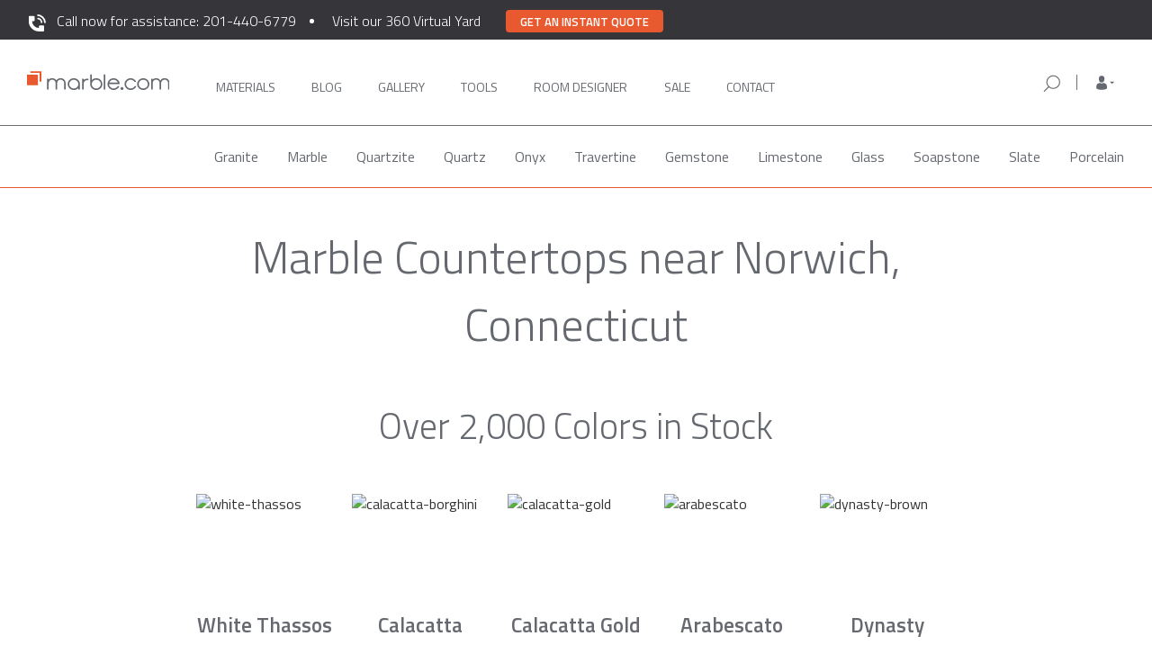

--- FILE ---
content_type: text/css
request_url: https://marble.com/css/header-footer.css
body_size: 5945
content:
.disable-scroll{overflow:hidden}.assistance-banner{background-color:#36363a!important;font:normal normal normal 16px/24px Titillium Web;letter-spacing:0;height:44px}.assistance-banner .container{justify-content:right;flex-direction:row;display:flex;vertical-align:middle}.assistance-banner #assistance-banner__text,.assistance-banner #assistance-virtual-yard{line-height:1.5;margin:1.1rem 0;color:#fff!important;font-weight:300;text-decoration:none}.assistance-banner #assistance-banner__text a,.assistance-banner #assistance-virtual-yard a{color:inherit;margin-right:0;text-decoration:none}.assistance-banner #assistance-banner__text a:hover,.assistance-banner #assistance-virtual-yard a:hover{text-decoration:underline}.assistance-banner #assistance-virtual-yard{margin-left:40px;position:relative}.assistance-banner #assistance-virtual-yard:before{content:"";display:block;top:0;bottom:0;width:5px;height:5px;position:absolute;left:-25px;margin:auto;border-radius:50%;background:#fff}.assistance-banner .get-a-quote-button-top{display:inline!important;margin-left:28px;margin-bottom:0}.assistance-banner .get-a-quote-button-top__btn{text-transform:uppercase;background:#e9592f;color:#fff;width:auto;padding-left:16px;padding-right:16px;height:25px;outline:none!important;border:none!important;border-radius:4px;font-family:Titillium Web,sans-serif;font-style:normal;font-weight:600;font-size:13px;line-height:22px;margin-bottom:0;margin-top:11px}@media screen and (max-width:915px){.assistance-banner{display:none}}#main_navbar.navbar{z-index:4}#main_navbar{border-bottom:.6px solid #65696f;position:fixed;width:100%}#main_navbar .container{width:80.31%;max-width:154.2rem;padding-left:0;padding-right:0}@media screen and (min-width:1920px){#main_navbar .container{max-width:80%}}#main_navbar .navbar-collapse{padding-right:0;padding-left:0}@media screen and (max-width:1450px){#main_navbar .container{width:100%;padding-left:3rem;padding-right:3rem}}#main_navbar #main_menu_bar{position:relative;top:0;left:0;display:flex!important;flex-direction:row;align-items:center}#main_navbar .navbar-left{flex:1;display:flex;align-items:center;flex-direction:row;margin-right:45px}#main_navbar .navbar-left li{float:none!important}#main_navbar .navbar-left .nav-item-form{flex:1}#main_navbar .nav>li>a{font-size:14px!important;padding:3rem 0 2rem;color:#65696f}#main_navbar .flip,#main_navbar .open #signed-in-desktop{transform:rotate(180deg)}#main_navbar .logo{margin-right:0!important}#main_navbar .logo_trans{width:90%;position:relative;top:-2px}#main_navbar .nav>li>a{text-transform:none;padding-left:0;padding-right:0;margin-right:4rem}#main_navbar .hover-box{background-color:none;left:100%;height:.5rem;position:absolute;top:70%;visibility:hidden;width:.5rem}#main_navbar #right-nav-section{display:flex;justify-content:flex-end;margin:1rem 0 1rem auto}#main_navbar .nav__option{text-transform:uppercase!important;line-height:1}#main_navbar .nav__option:hover{color:#e9592f}#main_navbar .nav__option:hover .hover-box{visibility:visible}#main_navbar #last-desktop-nav-link{margin-right:20px}#main_navbar .main_nav_style_active{color:#e9592f!important;padding-bottom:1.5rem!important}#main_navbar .main_nav_style_active .hover-box{visibility:visible}#main_navbar .search_form .search-dropdown .dropdown-menu{width:100%;box-shadow:0 3px 6px rgba(0,0,0,.1607843137254902);border:1px solid #707070;margin:-1px 0 0;border-radius:0}@media screen and (min-width:768px) and (max-width:915px){#main_navbar .search_form .search-dropdown .dropdown-menu{max-height:80vh;overflow:hidden;overflow-y:auto}}#main_navbar .search_form .search-dropdown .dropdown-menu li{font:400 15px/23px Titillium Web;color:#707070}#main_navbar .search_form .search-dropdown .dropdown-menu li a{color:inherit;white-space:normal;padding-left:60px}#main_navbar .search_form .search-dropdown .dropdown-menu li.dropdown-header,#main_navbar .search_form .search-dropdown .dropdown-menu li a{padding:5px 15px}#main_navbar .search_form .search-dropdown .dropdown-menu li.recent-header a{cursor:default}#main_navbar .search_form .search-dropdown .dropdown-menu li.recent-header a:hover{background:transparent}#main_navbar .search_form .search-dropdown .dropdown-menu li .media .media-left{min-width:22px;padding-right:20px}#main_navbar .search_form .search-dropdown .dropdown-menu li .media .media-left .media-object{max-width:24px}#main_navbar .search_form .search-dropdown .dropdown-menu li .media .media-body span{color:#e9592f;display:inline-block;margin-left:15px}#main_navbar .search_form .search-dropdown #desktop-srch-term-search-toggler,#main_navbar .search_form .search-dropdown #mobile-srch-term-search-toggler{display:none;visibility:hidden;position:absolute}#main_navbar form.desktop-search,#main_navbar form.mobile-search{width:100%;position:relative;padding-left:26px}#main_navbar form.desktop-search .search-field,#main_navbar form.mobile-search .search-field{border:1px solid hsla(0,0%,43.9%,.7)}@media screen and (min-width:768px) and (max-width:915px){#main_navbar form.desktop-search .search-field,#main_navbar form.mobile-search .search-field{margin-top:15px}}#main_navbar form.desktop-search .input-group-btn img,#main_navbar form.mobile-search .input-group-btn img{width:2.2rem}#main_navbar form.desktop-search .input-group-btn button.btn,#main_navbar form.mobile-search .input-group-btn button.btn{z-index:5;background-color:transparent;border:none}#main_navbar form.desktop-search .input-group-btn button.btn:active,#main_navbar form.desktop-search .input-group-btn button.btn:focus,#main_navbar form.desktop-search .input-group-btn button.btn:hover,#main_navbar form.mobile-search .input-group-btn button.btn:active,#main_navbar form.mobile-search .input-group-btn button.btn:focus,#main_navbar form.mobile-search .input-group-btn button.btn:hover{background:none;border:0;outline:0;box-shadow:none}#main_navbar .form-control{font-size:1.3rem}#main_navbar #contact-link-wrapper{bottom:1.9rem;display:inline-block;padding:1.5rem 1.4rem 2.5rem!important;position:relative}#main_navbar #contact-link-wrapper a{margin-right:0}#main_navbar #contact-link-wrapper.logged-in{bottom:1.9rem}#main_navbar .contact-link{color:#000;font-size:1.6rem;padding-right:0;text-decoration:none}#main_navbar #desktop-srch-term,#main_navbar #mobile-srch-term{caret-color:#e05d13;height:36px;padding:8px 15px 8px 0;box-shadow:none;border:none;background:none;font:400 14px/21px Titillium Web;color:#65696f}#main_navbar .desktop-search.logged-in #desktop-srch-term{top:0}#main_navbar #mobile-srch-term:-ms-input-placeholder{color:#65696f}#main_navbar #mobile-srch-term::-ms-input-placeholder,#main_navbar #mobile-srch-term::placeholder{color:#65696f}#main_navbar form.mobile-search{display:none;padding-left:0}#main_navbar form.mobile-search.scroll-away{display:none}#main_navbar .navbar-header .header-qr{margin-left:23px}#main_navbar #nav-mobile,#main_navbar .nav-mobile__account-options,#main_navbar .nav-mobile__login{display:none}#main_navbar .account-option{padding-left:2rem}#main_navbar .account-option:hover{background-color:transparent}#main_navbar ul.navbar-right{height:7.5rem}#main_navbar .nav>.nav-item-dropdown{padding-left:20px;margin-left:20px;position:relative;display:flex;align-items:center}#main_navbar .nav>.nav-item-dropdown .main-nav-sign-in-out{color:#e9592f}#main_navbar .nav>.nav-item-dropdown .main-nav-sign-in-out a{color:#e9592f;font-weight:600}#main_navbar .nav>.nav-item-dropdown:before{position:absolute;left:0;top:0;bottom:0;height:17px;width:1px;margin:auto;content:"";display:block;background:#707070}#main_navbar .nav>.nav-item-dropdown .dropdown>a{margin-right:0;padding:0}#main_navbar .nav>.nav-item-dropdown .dropdown .dropdown-toggle-icon{background:url(/img/header/mobile-person-logo.svg) no-repeat 50%;width:24px;height:24px;display:block}#main_navbar .nav>.nav-item-dropdown .dropdown .dropdown-toggle-icon.icon-active{background-image:url(/img/header/mobile-person-logo-active.svg)}#main_navbar .nav>.nav-item-dropdown .dropdown.open .dropdown-toggle-icon{background-image:url(/img/header/mobile-person-logo-open.svg)}#main_navbar .nav>.nav-item-dropdown .dropdown.open .dropdown-toggle-icon.icon-active{background-image:url(/img/header/mobile-person-logo-open-active.svg)}#main_navbar .nav>.nav-item-dropdown .dropdown.open>a{background:transparent}#main_navbar .nav>.nav-item-dropdown .dropdown-menu{box-shadow:0 3px 6px rgba(0,0,0,.1607843137254902);border:0;padding:15px;background:transparent;top:calc(100% + 16px)}#main_navbar .nav>.nav-item-dropdown .dropdown-menu:before{z-index:-1;background:#fff;left:0;top:0;right:0;bottom:0;content:"";display:block;position:absolute}#main_navbar .nav>.nav-item-dropdown .dropdown-menu:after{box-shadow:0 3px 6px rgba(2,1,1,.11);width:19px;height:16px;position:absolute;transform:rotate(241deg) skew(35deg);bottom:calc(100% - 10px);right:5px;content:"";display:block;background:#fff;z-index:-2}#main_navbar .nav>.nav-item-dropdown .dropdown-menu>li{text-align:right;text-transform:uppercase;padding-bottom:10px;margin-bottom:10px;border-bottom:1px solid #707070}#main_navbar .nav>.nav-item-dropdown .dropdown-menu>li:last-child{margin-bottom:0;border-bottom:0;padding-bottom:0}#main_navbar .nav>.nav-item-dropdown .dropdown-menu>li>a{padding:0}#main_navbar .nav>.nav-item-dropdown .dropdown-menu>li>a:hover{background:transparent}#main_navbar .search-link{display:none}@media screen and (max-width:1665px){#main_navbar .nav>li>a{padding-left:0;padding-right:0;margin-left:0}#main_navbar ul.main_navigation_bar>li:first-child>a{padding-left:0!important;margin-left:2rem!important}}@media screen and (max-width:1300px){#main_navbar .nav>li>a{padding-left:0;padding-right:0;margin-left:0}#main_navbar ul.main_navigation_bar>li:first-child>a{padding-left:0!important;margin-left:1.15rem!important}}@media screen and (max-width:1150px){#main_navbar .search-link{top:33%;display:inline-block;position:relative;width:2.4rem}#main_navbar form.desktop-search{margin-right:0}#main_navbar #contact-link-wrapper{padding-left:1rem!important}#main_navbar #contact-link-wrapper a{margin-left:0!important}#main_navbar .navbar-left{float:left!important}#main_navbar .navbar-left li{width:auto}#main_navbar .nav__option{padding-top:3rem!important;padding-bottom:2.1rem!important}#main_navbar ul.dropdown-menu.search_menu{position:static;background:#f9f9f9;border:none}#main_navbar #contact-link-wrapper{bottom:0;padding-left:0!important;padding-right:1rem!important}#main_navbar #contact-link-wrapper a{margin-right:0}#main_navbar #login-status-wrapper span{border-right:none;margin-left:.5rem;padding-right:0}}@media screen and (max-width:991px) and (min-width:915px){#main_navbar .navbar-left li{text-align:start}}@media screen and (max-width:990px){#main_navbar a{margin-right:1.5rem}#main_navbar #last-desktop-nav-link{margin-right:2rem}#main_navbar #login-status-wrapper span{display:none}}#main_navbar .nav-mobile-background,#main_navbar .nav-mobile-sidebar{position:absolute;background-color:rgba(0,0,0,.22);top:-50rem}#main_navbar .nav-mobile-background.reveal,#main_navbar .nav-mobile-sidebar.reveal{z-index:8;top:5.9rem;width:100vw;height:100vh;position:fixed}#main_navbar .nav-mobile-background.reveal.higher,#main_navbar .nav-mobile-sidebar.reveal.higher{top:5.5rem}#main_navbar .nav-mobile-background{left:-50rem}#main_navbar .nav-mobile-background.reveal{left:0}#main_navbar .nav-mobile-sidebar{right:-50rem}#main_navbar .nav-mobile-sidebar.reveal{left:0}#main_navbar .nav-mobile-sidebar .sidebar-wrapper{top:-1rem;right:0;background-color:#fff;left:auto;width:100%;margin:0 0 0 auto;height:100vh;overflow-y:scroll;padding:0 0 30px;border-top:1px solid #a8a8a8}#main_navbar .nav-mobile-sidebar .sidebar-account{margin-top:45px}#main_navbar .nav-mobile-sidebar .sidebar-account .btn-orange{padding:20px 46px;font:900 14px/21px Titillium Web;letter-spacing:.84px;text-transform:uppercase;border-radius:0;color:#fff;background-color:#e9592f}#main_navbar .nav-mobile-sidebar .sidebar-account .btn-orange:active,#main_navbar .nav-mobile-sidebar .sidebar-account .btn-orange:focus{outline:0}#main_navbar .nav-mobile-sidebar .sidebar-account .btn-outline-orange{padding:20px 46px;font:900 14px/21px Titillium Web;letter-spacing:.84px;text-transform:uppercase;border-radius:0;color:#e9592f;background-color:#fff;border:1px solid #e9592f}#main_navbar .nav-mobile-sidebar .sidebar-account .btn-outline-orange:active,#main_navbar .nav-mobile-sidebar .sidebar-account .btn-outline-orange:focus{outline:0}#main_navbar .nav-mobile-sidebar .sidebar-account .btn{padding:10px 5px;font:normal normal normal 14px/23px Titillium Web;letter-spacing:0}#main_navbar .nav-mobile-sidebar .sidebar-account a:focus,#main_navbar .nav-mobile-sidebar .sidebar-account a:hover{text-decoration:none}#main_navbar .nav-mobile-sidebar .sidebar-nav{border-bottom:1px solid rgba(0,0,0,.1);padding-bottom:15px}#main_navbar .nav-mobile-sidebar .sidebar-nav .nav-item{height:auto!important}#main_navbar .nav-mobile-sidebar .sidebar-nav .nav-item .nav-link{padding:14px 15px;margin:0;text-align:left;font:normal normal normal 14px/20px Titillium Web;color:#65696f;text-transform:uppercase}#main_navbar .nav-mobile-sidebar .sidebar-nav .nav-item .nav-link:hover{display:block;border:0}@media screen and (max-width:915px){#main_navbar{border-bottom:.6px solid #65696f!important;position:fixed!important}#main_navbar #material_navigation2{display:none}#main_navbar .navbar-header .header-qr{margin-left:23px}#main_navbar .navbar-header .header-qr.show-xs{display:block}#main_navbar #mobile-phone-call{display:inline-block;background:#ff4500;cursor:pointer;border-radius:5px;padding:0 2px 2px;border:none}#main_navbar #first_main_navbar{padding-top:1.7rem;padding-bottom:1.7rem;height:auto}#main_navbar #first_main_navbar.container{padding-left:1.6rem;padding-right:1.6rem}#main_navbar .navbar-toggle{display:block}#main_navbar .logo-mobile{display:block;float:none;min-height:1px;flex:1 auto}#main_navbar .logo-mobile.hidden-sm{display:block!important}#main_navbar .logo-mobile img{display:inline;position:absolute;top:0;bottom:0;left:0;right:0;margin:auto}#main_navbar .logo-img-mobile{padding:0;height:2rem}#main_navbar .navbar-toggle,#main_navbar .navbar-toggle:focus{position:static;float:none;background-color:#fff;border:none;padding:0;margin:0}#main_navbar .nav-tablet-and-up{display:none!important}#main_navbar div.input-group-btn{position:absolute;top:2.5rem;right:2rem}#main_navbar .mobile-search.reveal div.input-group-btn,#main_navbar form.mobile-search.reveal{display:block}#main_navbar #toggle-mobile-search-form{margin-left:auto;margin-right:2rem}#main_navbar form.mobile-search.reveal{margin-top:1.4rem;margin-left:0;width:100%}#main_navbar .mobile-search-hide{margin-right:-2rem}#main_navbar .mobile-search-hide.hide,#main_navbar .mobile-search-show.hide{display:none}#main_navbar .fake-shadow{height:1px;box-shadow:0 3px 4px #000;width:102vw;margin-left:-2.5rem}#main_navbar .bottombeltmobile{height:auto}#main_navbar .nav-mobile__menu-row{position:sticky;display:flex;justify-content:space-between;align-items:center;flex-wrap:wrap;width:95vw}#main_navbar .nav-mobile__menu-row--fixed{background-color:#fff;border-bottom:.6px solid #65696f;left:0;top:0;padding:1.7rem 1.5rem;position:fixed;width:100%;z-index:10}#main_navbar .nav-mobile__login{display:block;padding-right:0;margin-right:0}#main_navbar .nav-mobile__login a{border:2px solid #acb0b6;border-radius:50%;display:flex;align-items:center;width:28px;font-size:0;height:28px;text-align:center;justify-content:center;line-height:0;margin-right:0}#main_navbar .position-anchor{position:relative;top:0;left:0}#main_navbar .nav-mobile__account-options{background-color:#fff;position:absolute;top:3rem;right:0;text-align:right;list-style:none;padding-left:0;z-index:10;box-shadow:-3px 3px 6px rgba(0,0,0,.16),3px 0 6px rgba(0,0,0,.16)}#main_navbar .nav-mobile__account-options.reveal{display:block!important}#main_navbar .nav-mobile__account-options li{width:10rem;padding:1rem 0}#main_navbar .nav-mobile__account-options a{color:#000;text-decoration:none;padding-right:1rem;margin-right:0}#main_navbar .nav-mobile__account-options a:hover{cursor:pointer}#main_navbar #logged-in .fa{transition:all .3s}#main_navbar #nav-mobile{display:flex;flex-direction:column;justify-content:space-between;position:absolute;z-index:10}#main_navbar #nav-mobile ul{margin-left:-2.5rem}#main_navbar #nav-mobile li{list-style:none}#main_navbar #nav-mobile .nav-mobile__item{font-size:1.4rem;text-transform:uppercase;margin:3rem 0}#main_navbar #nav-mobile .nav-mobile__link{text-transform:uppercase;color:#65696f;text-decoration:none;cursor:pointer}#main_navbar #nav-mobile .nav-mobile__link--footer{color:#707070;display:block;padding-bottom:20px;font:normal normal normal 14px/20px Titillium Web}#main_navbar #nav-mobile .nav-mobile__link--footer .mobile-menu-contact-us{font:normal normal normal 14px/20px Titillium Web;letter-spacing:0;color:#707070;text-transform:uppercase}#main_navbar #nav-mobile .semi-bold{font-weight:600}#main_navbar #nav-mobile .dropdown-indicator{color:#65696f;float:right;margin-right:1.5rem;transition:all .3s}#main_navbar #nav-mobile .nav-mobile__material-list{position:absolute;top:-50rem;left:-50rem;background-color:#f3f4f8;transition:all .3s}#main_navbar #nav-mobile .nav-mobile__material-list.reveal{position:static;padding-left:1rem;padding-top:.1px;padding-bottom:.1px}#main_navbar #nav-mobile .nav-mobile__material-category{margin:1.5rem 0;text-transform:none;padding-left:5rem}#main_navbar #nav-mobile .nav-mobile__material-category.active,#main_navbar #nav-mobile .nav-mobile__material-category:active{font-weight:700}#main_navbar #nav-mobile .nav-mobile__category-link{text-decoration:none;color:#65696f}#main_navbar #nav-mobile .nav-mobile__icon{padding-right:1rem}#main_navbar #nav-mobile-mini-footer{padding-top:2.5rem;padding-bottom:7rem;border-top:.6px solid #a8a8a8;margin-top:2.5rem}#main_navbar #nav-mobile-mini-footer__list{margin-bottom:1.5rem}#main_navbar #nav-mobile #social-icons-wrapper{margin-bottom:15px}#main_navbar #nav-mobile .btn-social-icon{color:#707070;margin-right:20px;height:24px;width:24px}#main_navbar #nav-mobile .btn-social-icon :first-child{line-height:1}#main_navbar #nav-mobile .legal-link-row{color:#707070;font-size:1.2rem}#main_navbar #nav-mobile .legal-link-row a{color:inherit;padding:0;margin-right:0}#main_navbar #nav-mobile.reveal{top:-1rem;left:0;background-color:#fff;width:100%;height:100vh;overflow-y:scroll}#main_navbar .icon-bar{background-color:#707070;height:3px;width:22px}#main_navbar .icon-bar.x-transform{transition:all .3s;width:2.2rem;margin-top:2px}#main_navbar .icon-bar.x-transform:nth-child(2){position:relative;top:1px;transform:rotate(45deg)}#main_navbar .icon-bar.x-transform:nth-child(3){display:none}#main_navbar .icon-bar.x-transform:nth-child(4){position:relative;transform:rotate(-45deg);top:-4px}#main_navbar #main_menu_bar{background:#fff;max-height:none!important}}@media screen and (max-width:915px){main{position:relative;top:-50px}}@media screen and (max-width:480px){main{position:relative;top:0}#main_navbar .nav-mobile__menu-row{width:93vw}}@media screen and (min-width:915px){#main_navbar{border-bottom:1px solid #e9592f}}#material_navigation2{background-color:#fff;width:100%;z-index:3;border-top:1px solid #707070}#material_navigation2 .container{max-width:132.8rem;width:70%}#material_navigation2 .container:after,#material_navigation2 .container:before,#material_navigation2 .nav:after,#material_navigation2 .nav:before{display:none}#material_navigation2 .nav{display:flex;justify-content:space-between}#material_navigation2 .nav>li>a{padding:21px 15px;margin-right:0;color:#65696f!important;line-height:24px;font-size:16px!important}#material_navigation2 .nav>li>a:hover{color:#e9592f!important;font-weight:600;transform:none!important}@media (max-width:1200px){#material_navigation2 .nav{justify-content:center;flex-wrap:wrap}}#announcement-bar{font-size:1.4rem;line-height:1.5;margin:0;padding:1rem 4rem 1rem 1.5rem;width:100%;position:fixed;top:0;left:0;z-index:100000;transform:translate3d(0,-100%,0);transition:transform .5s ease-in}#announcement-bar.reveal{transform:translateZ(0)}#announcement-bar p{color:#fff!important;mix-blend-mode:difference;margin:0;text-align:center!important}#announcement-bar.show{position:static;top:0}#announcement-bar.hide{display:none!important}#announcement-bar .close-button{position:absolute;top:1rem;right:1.5rem;width:2.4rem;height:2.4rem;background:transparent;border:none}#announcement-bar .close-button span{color:#fff;font-size:25px;left:50%;line-height:1;position:absolute;mix-blend-mode:difference;top:50%;transform:translate(-50%,-58%)}.kevin-button{background:linear-gradient(#fff,#e0e1e2);border:1px solid #74767f;color:#000;font-weight:700}#footer{background-color:#36363a;padding-top:6.8rem}#footer .container{max-width:132.8rem;width:70%}@media screen and (min-width:965px) and (max-width:1760px){#footer .container{width:auto}}#footer .container .nav:after,#footer .container .nav:before,#footer .container .row:after,#footer .container .row:before,#footer .container:after,#footer .container:before{display:none}#footer div.row.text-center{display:flex;justify-content:space-between;padding-bottom:45px}#footer div.row.text-center .footer_widget:not(:last-child){margin-right:3.5%}#footer .tablet-lines{display:none}#footer #subscription-input-wrapper{display:flex;flex-wrap:wrap;max-width:24.5rem}#footer .subscription-unsubscribe{font:300 17px/26px Titillium Web;color:#b7b7b7;margin-top:10px}#footer .subscription-unsubscribe a{color:inherit}@media screen and (max-width:965px){#footer .subscription-unsubscribe{text-align:center;margin-top:15px;margin-bottom:35px}}#footer .subscription-response{display:none}#footer .subscription-response.show{display:block;margin-top:5px;color:#fff;padding:1rem}#footer .subscription-response.error{background-color:rgba(255,0,0,.5)}#footer .subscription-response.success{background-color:rgba(0,128,0,.5)}#footer h4,#footer label{color:#e8e6e3!important}#footer .hide-desktop{position:absolute;top:-9999px;left:-9999px}#footer .footer_widget{line-height:1.5;margin-bottom:0}@media screen and (max-width:767px){#footer .footer__help form label{font-size:20px}}#footer .footer_widget h4,#footer label{font-size:2rem;margin:0;display:inline-block}#footer label{margin-bottom:3rem}#footer form label{margin-bottom:10px}#footer .footer_widget h4{margin-left:1.5rem}#footer .footer_social_icons_container{display:flex;justify-content:flex-end;padding:0}#footer .footer_address_container{text-align:right;margin-top:16px;padding:0}#footer .footer_address_container,#footer .footer_address_container a{color:#60636c;font-size:1.6rem}#footer .footer_bottom{border-top:2px solid rgba(232,230,227,.2);background-color:inherit;padding-bottom:30px;padding-top:30px}@media screen and (max-width:767px){#footer .footer_bottom{padding-top:35px}}#footer .footer_bottom .row{display:flex;align-items:flex-end;margin-left:-15px;margin-right:-15px}@media screen and (max-width:965px){#footer .footer_bottom .row{flex-direction:column;align-items:center}}#footer .footer_bottom .row>div{float:none}#footer .footer_nav>li,#footer .footer_nav>li>a{height:auto!important}#footer .footer_nav>li>a{font-size:1.7rem;padding:0!important;color:#b7b7b7}#footer .footer_address_container a:hover,#footer .footer_nav>li>a:hover{background-color:#36363a;color:#ea7a26}#footer #footer-subscription-email{background-color:#36363a;border:1px solid #e8e6e3;color:#fff;font-size:1.4rem;line-height:1.5;padding:1rem 1rem 1rem 1.5rem;width:75%}#footer #footer-subscription-email::-moz-placeholder{color:#e8e6e3}#footer #footer-subscription-email:-ms-input-placeholder{color:#e8e6e3}#footer #footer-subscription-email::placeholder{color:#e8e6e3}#footer #footer-subscription-button{background-color:#e8e6e3;color:#60636c;border:1px solid #e8e6e3;line-height:1.5;text-align:center;font-size:1.4rem;width:25%}#footer #footer-subscription-button:focus{cursor:wait}#footer #footer-subscription-email:focus{outline:none}#footer .disabled,#footer .disabled:hover,#footer .footer_nav>li>a.disabled,#footer .footer_nav>li>a.disabled:hover{cursor:not-allowed;color:#424242}#footer .footer_nav{margin:0 0 2rem}#footer .footer_nav li:not(:last-child){margin-bottom:1.5rem}#footer .footer_nav.hide-mobile{margin:1.5rem 0 0}#footer .footer__help .footer_nav{margin-top:.5rem}#footer #homeowners{margin-top:1rem}#footer .btn-social-icon i{font-size:3rem;color:#e8e6e3}@media screen and (max-width:767px){#footer .btn-social-icon i{font-size:2rem}}#footer .btn-social-icon:not(:first-child){margin-left:1.5rem}#footer .footer__help ul{margin-bottom:1.5rem}@media screen and (max-width:767px){#footer .footer__help ul{margin-bottom:5px;margin-top:0!important}#footer .footer__help ul:last-of-type{margin-bottom:20px!important}}@media (max-width:1120px){#footer .footer-icon{display:none}#footer .footer_widget h4{margin-left:0}#footer #homeowners{margin-top:0}}@media (max-width:1540px){#footer .footer_widget h4,#footer label{font-size:1.8rem}#footer #footer .footer_nav>li>a{font-size:1.5rem}}@media (min-width:766px) and (max-width:1200px){#footer{padding-top:2.05rem}#footer div.row.text-center{justify-content:space-between;flex-wrap:wrap}#footer div.row.text-center #subscription-input-wrapper{margin:0 auto;width:23rem}#footer div.row.text-center .footer__help{margin-bottom:.5rem}#footer .footer_nav>li>a{font-size:1.5rem}#footer label{margin-bottom:1rem}#footer .footer_bottom{padding-top:1.5rem}}@media screen and (max-width:965px){#footer{padding-top:0;overflow:hidden}#footer .tablet-lines{display:none}#footer div.row.text-center{flex-direction:column;padding-bottom:0}#footer label{margin-bottom:1.5rem;width:100%;text-align:center}#footer .show-mobile{position:static}#footer .hide-mobile{position:absolute;top:-9999px;left:-9999px}#footer .flip{transform:rotate(180deg)}#footer .footer-icon{display:inline;margin:0 0 0 1rem;width:2.5rem}#footer .footer_widget{margin:0}#footer #subscription-input-wrapper{width:76%;margin:0 auto;display:flex;justify-content:center}#footer #footer-subscription-button{position:static}#footer .footer_widget{border-bottom:1px solid rgba(227,226,224,.45);padding-left:10%;width:110vw;margin-left:-12%}#footer .footer_widget h4{margin-left:1.5rem}#footer .footer__header--mobile{display:flex;justify-content:space-between;padding-top:1.7rem;padding-bottom:1.7rem;padding-right:2rem}#footer .footer__header--mobile:hover{cursor:pointer}#footer .footer__header--mobile span{transition:all .2s}#footer h4{display:inline-block;font-size:1.6rem}#footer .footer_nav>li>a{font-size:1.7rem;text-align:left;margin-left:5.4rem;color:#b7b7b7}#footer .footer__help h4{line-height:1.5;font-size:2rem;margin:1rem 0 0}#footer .footer__help li>a{color:#b7b7b7;font-size:1.7rem;margin-left:0;text-align:center}#footer .footer__help .footer_nav:last-of-type{margin-bottom:1.5rem}#footer .footer__social-media-row{padding:45px 0 0}#footer .footer_address_container{padding:0;text-align:center}#footer .footer_address_container,#footer .footer_address_container a{font-size:1.2rem}#footer .footer_social_icons_container{justify-content:center}#footer .btn-social-icon{height:3.2rem;width:3.2rem}#footer .fa-chevron-down{color:#fff}}@media (max-width:345px){#footer .btn-social-icon i{font-size:2.5rem}}.breadcrumb>.active{color:#e9592f}.breadcrumb>.active a{color:inherit}#mobile-phone-call{display:inline-block;background:#ff4500;cursor:pointer;border-radius:5px;padding:0 2px 2px;border:none}#mobile-phone-call a{margin-right:0}#mobile-phone-call img{fill:#fff;width:20px;height:20px;margin:0 auto;border:none}@media (min-width:916px){#mobile-phone-call{display:none!important}}#toggle-mobile-search-form,#user-profile-mobile{display:none}.mobile-search-container .mobile-search-input-container{width:95%;margin-right:auto;margin-left:auto;margin-top:40px;text-align:left;height:40px;border:1px solid #666}.mobile-search-container .mobile-search-input-container button{border:none;background:#fff;outline:none}.mobile-search-container .mobile-search-input-container input.mobile-search-input{outline:none;border:none;font-size:14px;line-height:18px;padding:15px 15px 15px 0;color:#777;width:auto;margin:0 auto}#nav-mobile-mini-footer{border-top:2px solid #cfcfcf!important}#user-profile-mobile{display:none!important}.mobile-cta-menu-container{border-top:1px solid #999;margin-top:25px;padding-top:30px;color:#ff4500;font-weight:600;font-size:14px}.mobile-cta-menu-container .agents{padding-left:15px}.mobile-cta-menu-container .phone{padding-left:15px;margin-top:7px}.mobile-cta-menu-container .phone__img{color:#ff4500;margin-right:5px!important}.mobile-cta-menu-container .phone__img a{margin-right:.5rem!important}.mobile-cta-menu-container .phone__details{text-decoration:underline;color:#ff4500}.mobile-menu-get-quote-container{font:normal normal 700 14px/21px Titillium Web;padding-left:15px;padding-right:15px}.mobile-menu-get-quote-container div{width:100%;height:36px;line-height:36px;text-align:center;cursor:pointer;margin-bottom:5px}.mobile-menu-get-quote-container div a{color:#e9592f!important;text-decoration:none!important}.mobile-menu-get-quote-container div a:active,.mobile-menu-get-quote-container div a:focus,.mobile-menu-get-quote-container div a:hover{text-decoration:none!important}.mobile-menu-get-quote-container div.get-a-quote-button{background:#e9592f;border:1px solid #e9592f;color:#fff}.mobile-menu-get-quote-container div.call-an-agent-text{background:#fff;border:1px solid #fff;color:#707070}.mobile-menu-get-quote-container div.call-an-agent-button{background:#fff;border:1px solid #e9592f;color:#e9592f}.mobile-menu-get-quote-container div.call-an-agent-button img{width:12px;height:12px;max-width:12px;max-height:12px;margin-right:10px}.hero__text-wrapper button.get-a-quote-hero-btn{background:#e9592f;box-shadow:0 3px 1px -2px rgba(0,0,0,.2),0 2px 2px rgba(0,0,0,.14),0 1px 5px rgba(0,0,0,.12);border-radius:4px;outline:none!important;width:auto;color:#fff;padding:12.5px 22px;font-family:Titillium Web,sans-serif;font-style:normal;font-weight:600;font-size:16px;line-height:26px;letter-spacing:.46px;text-transform:uppercase;border:none}

--- FILE ---
content_type: image/svg+xml
request_url: https://marble.com/img/footer/comp-design.svg
body_size: 2244
content:
<svg xmlns="http://www.w3.org/2000/svg" width="45" height="45" viewBox="0 0 45 45"><defs><style>.a{fill:none;}.b{fill:#e8e6e3;}</style></defs><g transform="translate(-807 -6807)"><rect class="a" width="45" height="45" transform="translate(807 6807)"/><g transform="translate(-979.074 7987.535)"><path class="b" d="M1827.481-1081.777v-19.858h-6.825a2.139,2.139,0,0,1,.143-.2c.684-.719,1.365-1.44,2.058-2.151a.5.5,0,0,1,.319-.137c1.72-.009,3.44-.015,5.159,0a1.668,1.668,0,0,1,1.739,1.723q0,10.917,0,21.835,0,1.01,0,2.02a1.679,1.679,0,0,1-1.812,1.759c-1.845.008-3.691,0-5.536,0q-16.822,0-33.643,0a2.026,2.026,0,0,1-1.445-.438,1.659,1.659,0,0,1-.563-1.3q0-5.427,0-10.853,0-6.476,0-12.951a1.692,1.692,0,0,1,1.868-1.808q12.106,0,24.211,0c.086,0,.171.007.315.013l-.579.793c-.36.494-.725.986-1.078,1.485a.429.429,0,0,1-.4.2q-8.411-.007-16.821,0h-4.649c-.087,0-.174.009-.275.014v19.851Z" transform="translate(0 -67.877)"/><path class="b" d="M2023.262-1175.937a3.952,3.952,0,0,1-1.066,2.526q-5.637,6.149-11.289,12.285c-1.119,1.217-2.241,2.432-3.354,3.656-.292.321-.544.677-.83,1s-.427.323-.755.067c-.408-.318-.808-.647-1.209-.973-.371-.3-.386-.438-.1-.833.871-1.193,1.759-2.374,2.611-3.581q5.306-7.516,10.6-15.041a3.69,3.69,0,0,1,2.85-1.7A2.326,2.326,0,0,1,2023.262-1175.937Zm-2.213-1.9a2.638,2.638,0,0,0-2.657,1.23l.761.667A4.676,4.676,0,0,1,2021.049-1177.834Z" transform="translate(-199.682)"/><path class="b" d="M1974.335-750.256c.1.626.2,1.208.286,1.791a2.2,2.2,0,0,0,.861,1.463c.285.219.562.45.829.691a1.054,1.054,0,0,1,.164.3,1.038,1.038,0,0,1-.335.143c-.572.021-1.145.026-1.717.026q-5.32,0-10.639-.008a3.475,3.475,0,0,1-.579-.036c-.229-.039-.278-.155-.122-.323a3.915,3.915,0,0,1,.681-.6,2.522,2.522,0,0,0,1.159-1.979c.039-.4.13-.8.179-1.2.025-.208.111-.273.318-.27.757.011,1.515,0,2.272,0l6.345,0Z" transform="translate(-161.168 -392.628)"/><path class="b" d="M1915.705-927.781c.171-.013.343-.023.514-.04.513-.051,1.032-.074,1.538-.166a1.7,1.7,0,0,0,1.271-.98c.276-.592.507-1.206.732-1.82a2.068,2.068,0,0,1,1.446-1.475,2.89,2.89,0,0,1,1.119-.035,3.641,3.641,0,0,1,2.456,1.563,1.492,1.492,0,0,1-.549,2.341,8.077,8.077,0,0,1-2.571.828,15.431,15.431,0,0,1-5.484.029,5.01,5.01,0,0,1-.487-.138Z" transform="translate(-117.774 -225.727)"/></g></g></svg>